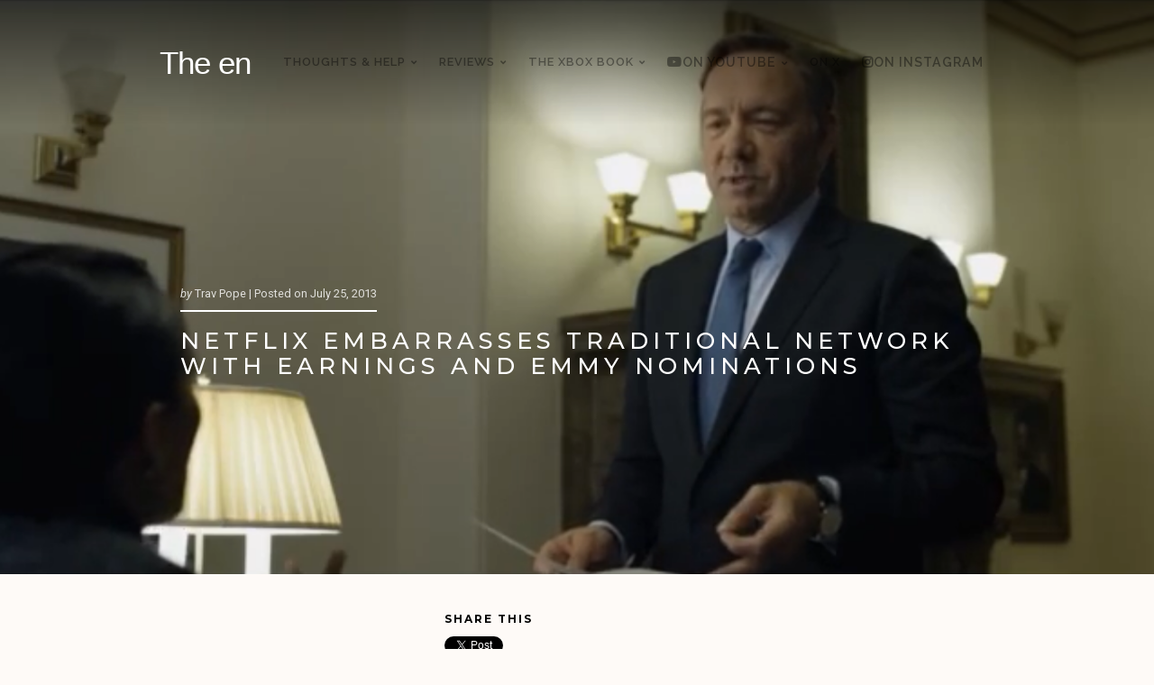

--- FILE ---
content_type: text/html; charset=UTF-8
request_url: https://the-en.com/2013/07/25/netflix-embarrasses-traditional-network-with-earnings-and-emmy-nominations/
body_size: 16037
content:
<!DOCTYPE html>

<html class="no-js" lang="en-US">

<head>

	<meta charset="UTF-8">
	<meta name="viewport" content="width=device-width, initial-scale=1">
	<link rel="profile" href="http://gmpg.org/xfn/11">

	
										
										
										
										
		
						
	
	
	
						
						
						
						
						
						
						
						
						
						
						
						
						
	<meta name='robots' content='index, follow, max-image-preview:large, max-snippet:-1, max-video-preview:-1' />
	<style>img:is([sizes="auto" i], [sizes^="auto," i]) { contain-intrinsic-size: 3000px 1500px }</style>
	<!-- Jetpack Site Verification Tags -->
<meta name="google-site-verification" content="gSF0uRxa6n91Er9AwTFSu4RtTaEAhRtcmr-9kdZxlzQ" />

	<!-- This site is optimized with the Yoast SEO plugin v26.8 - https://yoast.com/product/yoast-seo-wordpress/ -->
	<title>Netflix embarrasses traditional network with earnings and Emmy nominations - The en with Trav Pope</title>
	<meta name="description" content="Netflix may be on to something." />
	<link rel="canonical" href="https://the-en.com/2013/07/25/netflix-embarrasses-traditional-network-with-earnings-and-emmy-nominations/" />
	<meta property="og:locale" content="en_US" />
	<meta property="og:type" content="article" />
	<meta property="og:title" content="Netflix embarrasses traditional network with earnings and Emmy nominations - The en with Trav Pope" />
	<meta property="og:description" content="Netflix may be on to something." />
	<meta property="og:url" content="https://the-en.com/2013/07/25/netflix-embarrasses-traditional-network-with-earnings-and-emmy-nominations/" />
	<meta property="og:site_name" content="The en" />
	<meta property="article:publisher" content="http://facebook.com/enconnected" />
	<meta property="article:published_time" content="2013-07-22T21:45:06+00:00" />
	<meta property="article:modified_time" content="2013-07-25T22:55:35+00:00" />
	<meta property="og:image" content="https://the-en.com/wp-content/uploads/2013/01/House-of-Cards-1-e1359679059311.png" />
	<meta property="og:image:width" content="1359" />
	<meta property="og:image:height" content="676" />
	<meta property="og:image:type" content="image/png" />
	<meta name="author" content="Trav Pope" />
	<meta name="twitter:card" content="summary_large_image" />
	<meta name="twitter:creator" content="@http://www.twitter.com/travpope" />
	<meta name="twitter:site" content="@the_en_official" />
	<meta name="twitter:label1" content="Written by" />
	<meta name="twitter:data1" content="Trav Pope" />
	<meta name="twitter:label2" content="Est. reading time" />
	<meta name="twitter:data2" content="1 minute" />
	<script type="application/ld+json" class="yoast-schema-graph">{"@context":"https://schema.org","@graph":[{"@type":"Article","@id":"https://the-en.com/2013/07/25/netflix-embarrasses-traditional-network-with-earnings-and-emmy-nominations/#article","isPartOf":{"@id":"https://the-en.com/2013/07/25/netflix-embarrasses-traditional-network-with-earnings-and-emmy-nominations/"},"author":{"name":"Trav Pope","@id":"https://the-en.com/#/schema/person/11e275f643f1db03d2a9d8c96c2fc223"},"headline":"Netflix embarrasses traditional network with earnings and Emmy nominations","datePublished":"2013-07-22T21:45:06+00:00","dateModified":"2013-07-25T22:55:35+00:00","mainEntityOfPage":{"@id":"https://the-en.com/2013/07/25/netflix-embarrasses-traditional-network-with-earnings-and-emmy-nominations/"},"wordCount":184,"commentCount":0,"publisher":{"@id":"https://the-en.com/#organization"},"image":{"@id":"https://the-en.com/2013/07/25/netflix-embarrasses-traditional-network-with-earnings-and-emmy-nominations/#primaryimage"},"thumbnailUrl":"https://the-en.com/wp-content/uploads/2013/01/House-of-Cards-1-e1359679059311.png","keywords":["Netflix"],"articleSection":["Headlines","Services"],"inLanguage":"en-US","potentialAction":[{"@type":"CommentAction","name":"Comment","target":["https://the-en.com/2013/07/25/netflix-embarrasses-traditional-network-with-earnings-and-emmy-nominations/#respond"]}]},{"@type":"WebPage","@id":"https://the-en.com/2013/07/25/netflix-embarrasses-traditional-network-with-earnings-and-emmy-nominations/","url":"https://the-en.com/2013/07/25/netflix-embarrasses-traditional-network-with-earnings-and-emmy-nominations/","name":"Netflix embarrasses traditional network with earnings and Emmy nominations - The en with Trav Pope","isPartOf":{"@id":"https://the-en.com/#website"},"primaryImageOfPage":{"@id":"https://the-en.com/2013/07/25/netflix-embarrasses-traditional-network-with-earnings-and-emmy-nominations/#primaryimage"},"image":{"@id":"https://the-en.com/2013/07/25/netflix-embarrasses-traditional-network-with-earnings-and-emmy-nominations/#primaryimage"},"thumbnailUrl":"https://the-en.com/wp-content/uploads/2013/01/House-of-Cards-1-e1359679059311.png","datePublished":"2013-07-22T21:45:06+00:00","dateModified":"2013-07-25T22:55:35+00:00","description":"Netflix may be on to something.","breadcrumb":{"@id":"https://the-en.com/2013/07/25/netflix-embarrasses-traditional-network-with-earnings-and-emmy-nominations/#breadcrumb"},"inLanguage":"en-US","potentialAction":[{"@type":"ReadAction","target":["https://the-en.com/2013/07/25/netflix-embarrasses-traditional-network-with-earnings-and-emmy-nominations/"]}]},{"@type":"ImageObject","inLanguage":"en-US","@id":"https://the-en.com/2013/07/25/netflix-embarrasses-traditional-network-with-earnings-and-emmy-nominations/#primaryimage","url":"https://the-en.com/wp-content/uploads/2013/01/House-of-Cards-1-e1359679059311.png","contentUrl":"https://the-en.com/wp-content/uploads/2013/01/House-of-Cards-1-e1359679059311.png","width":1359,"height":676},{"@type":"BreadcrumbList","@id":"https://the-en.com/2013/07/25/netflix-embarrasses-traditional-network-with-earnings-and-emmy-nominations/#breadcrumb","itemListElement":[{"@type":"ListItem","position":1,"name":"Home","item":"https://the-en.com/"},{"@type":"ListItem","position":2,"name":"Netflix embarrasses traditional network with earnings and Emmy nominations"}]},{"@type":"WebSite","@id":"https://the-en.com/#website","url":"https://the-en.com/","name":"The en","description":"Entertainment that’s in. Press play.","publisher":{"@id":"https://the-en.com/#organization"},"potentialAction":[{"@type":"SearchAction","target":{"@type":"EntryPoint","urlTemplate":"https://the-en.com/?s={search_term_string}"},"query-input":{"@type":"PropertyValueSpecification","valueRequired":true,"valueName":"search_term_string"}}],"inLanguage":"en-US"},{"@type":"Organization","@id":"https://the-en.com/#organization","name":"The en","url":"https://the-en.com/","logo":{"@type":"ImageObject","inLanguage":"en-US","@id":"https://the-en.com/#/schema/logo/image/","url":"https://the-en.com/wp-content/uploads/2013/01/enConnected-Large-Logo-Red.png","contentUrl":"https://the-en.com/wp-content/uploads/2013/01/enConnected-Large-Logo-Red.png","width":1250,"height":1250,"caption":"The en"},"image":{"@id":"https://the-en.com/#/schema/logo/image/"},"sameAs":["http://facebook.com/enconnected","https://x.com/the_en_official","http://instagram.com/travpope","https://www.youtube.com/channel/UCofzDiExTa1ZNfLp881qHcQ"]},{"@type":"Person","@id":"https://the-en.com/#/schema/person/11e275f643f1db03d2a9d8c96c2fc223","name":"Trav Pope","image":{"@type":"ImageObject","inLanguage":"en-US","@id":"https://the-en.com/#/schema/person/image/","url":"https://secure.gravatar.com/avatar/7028c32fcacb9bb0dc456f3c3e81b5f9bed05112bcc78114d19b8562fedd6d73?s=96&d=identicon&r=g","contentUrl":"https://secure.gravatar.com/avatar/7028c32fcacb9bb0dc456f3c3e81b5f9bed05112bcc78114d19b8562fedd6d73?s=96&d=identicon&r=g","caption":"Trav Pope"},"description":"2010 - 2018 gamer, music &amp; tech journalist, beat-maker, Editor in chief of The En, and host of The En Word","sameAs":["https://x.com/http://www.twitter.com/travpope"]}]}</script>
	<!-- / Yoast SEO plugin. -->


<link rel='dns-prefetch' href='//stats.wp.com' />
<link rel='dns-prefetch' href='//fonts.googleapis.com' />
<link rel='dns-prefetch' href='//v0.wordpress.com' />
<link rel="alternate" type="application/rss+xml" title="The en &raquo; Feed" href="https://the-en.com/feed/" />
<link rel="alternate" type="application/rss+xml" title="The en &raquo; Comments Feed" href="https://the-en.com/comments/feed/" />
<link rel="alternate" type="application/rss+xml" title="The en &raquo; Netflix embarrasses traditional network with earnings and Emmy nominations Comments Feed" href="https://the-en.com/2013/07/25/netflix-embarrasses-traditional-network-with-earnings-and-emmy-nominations/feed/" />
<script type="text/javascript">
/* <![CDATA[ */
window._wpemojiSettings = {"baseUrl":"https:\/\/s.w.org\/images\/core\/emoji\/16.0.1\/72x72\/","ext":".png","svgUrl":"https:\/\/s.w.org\/images\/core\/emoji\/16.0.1\/svg\/","svgExt":".svg","source":{"concatemoji":"https:\/\/the-en.com\/wp-includes\/js\/wp-emoji-release.min.js?ver=6.8.3"}};
/*! This file is auto-generated */
!function(s,n){var o,i,e;function c(e){try{var t={supportTests:e,timestamp:(new Date).valueOf()};sessionStorage.setItem(o,JSON.stringify(t))}catch(e){}}function p(e,t,n){e.clearRect(0,0,e.canvas.width,e.canvas.height),e.fillText(t,0,0);var t=new Uint32Array(e.getImageData(0,0,e.canvas.width,e.canvas.height).data),a=(e.clearRect(0,0,e.canvas.width,e.canvas.height),e.fillText(n,0,0),new Uint32Array(e.getImageData(0,0,e.canvas.width,e.canvas.height).data));return t.every(function(e,t){return e===a[t]})}function u(e,t){e.clearRect(0,0,e.canvas.width,e.canvas.height),e.fillText(t,0,0);for(var n=e.getImageData(16,16,1,1),a=0;a<n.data.length;a++)if(0!==n.data[a])return!1;return!0}function f(e,t,n,a){switch(t){case"flag":return n(e,"\ud83c\udff3\ufe0f\u200d\u26a7\ufe0f","\ud83c\udff3\ufe0f\u200b\u26a7\ufe0f")?!1:!n(e,"\ud83c\udde8\ud83c\uddf6","\ud83c\udde8\u200b\ud83c\uddf6")&&!n(e,"\ud83c\udff4\udb40\udc67\udb40\udc62\udb40\udc65\udb40\udc6e\udb40\udc67\udb40\udc7f","\ud83c\udff4\u200b\udb40\udc67\u200b\udb40\udc62\u200b\udb40\udc65\u200b\udb40\udc6e\u200b\udb40\udc67\u200b\udb40\udc7f");case"emoji":return!a(e,"\ud83e\udedf")}return!1}function g(e,t,n,a){var r="undefined"!=typeof WorkerGlobalScope&&self instanceof WorkerGlobalScope?new OffscreenCanvas(300,150):s.createElement("canvas"),o=r.getContext("2d",{willReadFrequently:!0}),i=(o.textBaseline="top",o.font="600 32px Arial",{});return e.forEach(function(e){i[e]=t(o,e,n,a)}),i}function t(e){var t=s.createElement("script");t.src=e,t.defer=!0,s.head.appendChild(t)}"undefined"!=typeof Promise&&(o="wpEmojiSettingsSupports",i=["flag","emoji"],n.supports={everything:!0,everythingExceptFlag:!0},e=new Promise(function(e){s.addEventListener("DOMContentLoaded",e,{once:!0})}),new Promise(function(t){var n=function(){try{var e=JSON.parse(sessionStorage.getItem(o));if("object"==typeof e&&"number"==typeof e.timestamp&&(new Date).valueOf()<e.timestamp+604800&&"object"==typeof e.supportTests)return e.supportTests}catch(e){}return null}();if(!n){if("undefined"!=typeof Worker&&"undefined"!=typeof OffscreenCanvas&&"undefined"!=typeof URL&&URL.createObjectURL&&"undefined"!=typeof Blob)try{var e="postMessage("+g.toString()+"("+[JSON.stringify(i),f.toString(),p.toString(),u.toString()].join(",")+"));",a=new Blob([e],{type:"text/javascript"}),r=new Worker(URL.createObjectURL(a),{name:"wpTestEmojiSupports"});return void(r.onmessage=function(e){c(n=e.data),r.terminate(),t(n)})}catch(e){}c(n=g(i,f,p,u))}t(n)}).then(function(e){for(var t in e)n.supports[t]=e[t],n.supports.everything=n.supports.everything&&n.supports[t],"flag"!==t&&(n.supports.everythingExceptFlag=n.supports.everythingExceptFlag&&n.supports[t]);n.supports.everythingExceptFlag=n.supports.everythingExceptFlag&&!n.supports.flag,n.DOMReady=!1,n.readyCallback=function(){n.DOMReady=!0}}).then(function(){return e}).then(function(){var e;n.supports.everything||(n.readyCallback(),(e=n.source||{}).concatemoji?t(e.concatemoji):e.wpemoji&&e.twemoji&&(t(e.twemoji),t(e.wpemoji)))}))}((window,document),window._wpemojiSettings);
/* ]]> */
</script>
<link rel='stylesheet' id='organic-profile-block-fontawesome-css' href='https://the-en.com/wp-content/plugins/organic-profile-block/block/profile/font-awesome.css?ver=4.7.0' type='text/css' media='all' />
<style id='wp-emoji-styles-inline-css' type='text/css'>

	img.wp-smiley, img.emoji {
		display: inline !important;
		border: none !important;
		box-shadow: none !important;
		height: 1em !important;
		width: 1em !important;
		margin: 0 0.07em !important;
		vertical-align: -0.1em !important;
		background: none !important;
		padding: 0 !important;
	}
</style>
<link rel='stylesheet' id='wp-block-library-css' href='https://the-en.com/wp-includes/css/dist/block-library/style.min.css?ver=6.8.3' type='text/css' media='all' />
<style id='classic-theme-styles-inline-css' type='text/css'>
/*! This file is auto-generated */
.wp-block-button__link{color:#fff;background-color:#32373c;border-radius:9999px;box-shadow:none;text-decoration:none;padding:calc(.667em + 2px) calc(1.333em + 2px);font-size:1.125em}.wp-block-file__button{background:#32373c;color:#fff;text-decoration:none}
</style>
<link rel='stylesheet' id='organic-profile-block-frontend-style-css' href='https://the-en.com/wp-content/plugins/organic-profile-block/block/profile/style.css?ver=1625915111' type='text/css' media='all' />
<link rel='stylesheet' id='mediaelement-css' href='https://the-en.com/wp-includes/js/mediaelement/mediaelementplayer-legacy.min.css?ver=4.2.17' type='text/css' media='all' />
<link rel='stylesheet' id='wp-mediaelement-css' href='https://the-en.com/wp-includes/js/mediaelement/wp-mediaelement.min.css?ver=6.8.3' type='text/css' media='all' />
<style id='jetpack-sharing-buttons-style-inline-css' type='text/css'>
.jetpack-sharing-buttons__services-list{display:flex;flex-direction:row;flex-wrap:wrap;gap:0;list-style-type:none;margin:5px;padding:0}.jetpack-sharing-buttons__services-list.has-small-icon-size{font-size:12px}.jetpack-sharing-buttons__services-list.has-normal-icon-size{font-size:16px}.jetpack-sharing-buttons__services-list.has-large-icon-size{font-size:24px}.jetpack-sharing-buttons__services-list.has-huge-icon-size{font-size:36px}@media print{.jetpack-sharing-buttons__services-list{display:none!important}}.editor-styles-wrapper .wp-block-jetpack-sharing-buttons{gap:0;padding-inline-start:0}ul.jetpack-sharing-buttons__services-list.has-background{padding:1.25em 2.375em}
</style>
<link rel='stylesheet' id='ptam-style-css-editor-css' href='https://the-en.com/wp-content/plugins/post-type-archive-mapping/dist/blockstyles.css?ver=all' type='text/css' media='all' />
<style id='global-styles-inline-css' type='text/css'>
:root{--wp--preset--aspect-ratio--square: 1;--wp--preset--aspect-ratio--4-3: 4/3;--wp--preset--aspect-ratio--3-4: 3/4;--wp--preset--aspect-ratio--3-2: 3/2;--wp--preset--aspect-ratio--2-3: 2/3;--wp--preset--aspect-ratio--16-9: 16/9;--wp--preset--aspect-ratio--9-16: 9/16;--wp--preset--color--black: #000000;--wp--preset--color--cyan-bluish-gray: #abb8c3;--wp--preset--color--white: #ffffff;--wp--preset--color--pale-pink: #f78da7;--wp--preset--color--vivid-red: #cf2e2e;--wp--preset--color--luminous-vivid-orange: #ff6900;--wp--preset--color--luminous-vivid-amber: #fcb900;--wp--preset--color--light-green-cyan: #7bdcb5;--wp--preset--color--vivid-green-cyan: #00d084;--wp--preset--color--pale-cyan-blue: #8ed1fc;--wp--preset--color--vivid-cyan-blue: #0693e3;--wp--preset--color--vivid-purple: #9b51e0;--wp--preset--gradient--vivid-cyan-blue-to-vivid-purple: linear-gradient(135deg,rgba(6,147,227,1) 0%,rgb(155,81,224) 100%);--wp--preset--gradient--light-green-cyan-to-vivid-green-cyan: linear-gradient(135deg,rgb(122,220,180) 0%,rgb(0,208,130) 100%);--wp--preset--gradient--luminous-vivid-amber-to-luminous-vivid-orange: linear-gradient(135deg,rgba(252,185,0,1) 0%,rgba(255,105,0,1) 100%);--wp--preset--gradient--luminous-vivid-orange-to-vivid-red: linear-gradient(135deg,rgba(255,105,0,1) 0%,rgb(207,46,46) 100%);--wp--preset--gradient--very-light-gray-to-cyan-bluish-gray: linear-gradient(135deg,rgb(238,238,238) 0%,rgb(169,184,195) 100%);--wp--preset--gradient--cool-to-warm-spectrum: linear-gradient(135deg,rgb(74,234,220) 0%,rgb(151,120,209) 20%,rgb(207,42,186) 40%,rgb(238,44,130) 60%,rgb(251,105,98) 80%,rgb(254,248,76) 100%);--wp--preset--gradient--blush-light-purple: linear-gradient(135deg,rgb(255,206,236) 0%,rgb(152,150,240) 100%);--wp--preset--gradient--blush-bordeaux: linear-gradient(135deg,rgb(254,205,165) 0%,rgb(254,45,45) 50%,rgb(107,0,62) 100%);--wp--preset--gradient--luminous-dusk: linear-gradient(135deg,rgb(255,203,112) 0%,rgb(199,81,192) 50%,rgb(65,88,208) 100%);--wp--preset--gradient--pale-ocean: linear-gradient(135deg,rgb(255,245,203) 0%,rgb(182,227,212) 50%,rgb(51,167,181) 100%);--wp--preset--gradient--electric-grass: linear-gradient(135deg,rgb(202,248,128) 0%,rgb(113,206,126) 100%);--wp--preset--gradient--midnight: linear-gradient(135deg,rgb(2,3,129) 0%,rgb(40,116,252) 100%);--wp--preset--font-size--small: 13px;--wp--preset--font-size--medium: 20px;--wp--preset--font-size--large: 36px;--wp--preset--font-size--x-large: 42px;--wp--preset--spacing--20: 0.44rem;--wp--preset--spacing--30: 0.67rem;--wp--preset--spacing--40: 1rem;--wp--preset--spacing--50: 1.5rem;--wp--preset--spacing--60: 2.25rem;--wp--preset--spacing--70: 3.38rem;--wp--preset--spacing--80: 5.06rem;--wp--preset--shadow--natural: 6px 6px 9px rgba(0, 0, 0, 0.2);--wp--preset--shadow--deep: 12px 12px 50px rgba(0, 0, 0, 0.4);--wp--preset--shadow--sharp: 6px 6px 0px rgba(0, 0, 0, 0.2);--wp--preset--shadow--outlined: 6px 6px 0px -3px rgba(255, 255, 255, 1), 6px 6px rgba(0, 0, 0, 1);--wp--preset--shadow--crisp: 6px 6px 0px rgba(0, 0, 0, 1);}:where(.is-layout-flex){gap: 0.5em;}:where(.is-layout-grid){gap: 0.5em;}body .is-layout-flex{display: flex;}.is-layout-flex{flex-wrap: wrap;align-items: center;}.is-layout-flex > :is(*, div){margin: 0;}body .is-layout-grid{display: grid;}.is-layout-grid > :is(*, div){margin: 0;}:where(.wp-block-columns.is-layout-flex){gap: 2em;}:where(.wp-block-columns.is-layout-grid){gap: 2em;}:where(.wp-block-post-template.is-layout-flex){gap: 1.25em;}:where(.wp-block-post-template.is-layout-grid){gap: 1.25em;}.has-black-color{color: var(--wp--preset--color--black) !important;}.has-cyan-bluish-gray-color{color: var(--wp--preset--color--cyan-bluish-gray) !important;}.has-white-color{color: var(--wp--preset--color--white) !important;}.has-pale-pink-color{color: var(--wp--preset--color--pale-pink) !important;}.has-vivid-red-color{color: var(--wp--preset--color--vivid-red) !important;}.has-luminous-vivid-orange-color{color: var(--wp--preset--color--luminous-vivid-orange) !important;}.has-luminous-vivid-amber-color{color: var(--wp--preset--color--luminous-vivid-amber) !important;}.has-light-green-cyan-color{color: var(--wp--preset--color--light-green-cyan) !important;}.has-vivid-green-cyan-color{color: var(--wp--preset--color--vivid-green-cyan) !important;}.has-pale-cyan-blue-color{color: var(--wp--preset--color--pale-cyan-blue) !important;}.has-vivid-cyan-blue-color{color: var(--wp--preset--color--vivid-cyan-blue) !important;}.has-vivid-purple-color{color: var(--wp--preset--color--vivid-purple) !important;}.has-black-background-color{background-color: var(--wp--preset--color--black) !important;}.has-cyan-bluish-gray-background-color{background-color: var(--wp--preset--color--cyan-bluish-gray) !important;}.has-white-background-color{background-color: var(--wp--preset--color--white) !important;}.has-pale-pink-background-color{background-color: var(--wp--preset--color--pale-pink) !important;}.has-vivid-red-background-color{background-color: var(--wp--preset--color--vivid-red) !important;}.has-luminous-vivid-orange-background-color{background-color: var(--wp--preset--color--luminous-vivid-orange) !important;}.has-luminous-vivid-amber-background-color{background-color: var(--wp--preset--color--luminous-vivid-amber) !important;}.has-light-green-cyan-background-color{background-color: var(--wp--preset--color--light-green-cyan) !important;}.has-vivid-green-cyan-background-color{background-color: var(--wp--preset--color--vivid-green-cyan) !important;}.has-pale-cyan-blue-background-color{background-color: var(--wp--preset--color--pale-cyan-blue) !important;}.has-vivid-cyan-blue-background-color{background-color: var(--wp--preset--color--vivid-cyan-blue) !important;}.has-vivid-purple-background-color{background-color: var(--wp--preset--color--vivid-purple) !important;}.has-black-border-color{border-color: var(--wp--preset--color--black) !important;}.has-cyan-bluish-gray-border-color{border-color: var(--wp--preset--color--cyan-bluish-gray) !important;}.has-white-border-color{border-color: var(--wp--preset--color--white) !important;}.has-pale-pink-border-color{border-color: var(--wp--preset--color--pale-pink) !important;}.has-vivid-red-border-color{border-color: var(--wp--preset--color--vivid-red) !important;}.has-luminous-vivid-orange-border-color{border-color: var(--wp--preset--color--luminous-vivid-orange) !important;}.has-luminous-vivid-amber-border-color{border-color: var(--wp--preset--color--luminous-vivid-amber) !important;}.has-light-green-cyan-border-color{border-color: var(--wp--preset--color--light-green-cyan) !important;}.has-vivid-green-cyan-border-color{border-color: var(--wp--preset--color--vivid-green-cyan) !important;}.has-pale-cyan-blue-border-color{border-color: var(--wp--preset--color--pale-cyan-blue) !important;}.has-vivid-cyan-blue-border-color{border-color: var(--wp--preset--color--vivid-cyan-blue) !important;}.has-vivid-purple-border-color{border-color: var(--wp--preset--color--vivid-purple) !important;}.has-vivid-cyan-blue-to-vivid-purple-gradient-background{background: var(--wp--preset--gradient--vivid-cyan-blue-to-vivid-purple) !important;}.has-light-green-cyan-to-vivid-green-cyan-gradient-background{background: var(--wp--preset--gradient--light-green-cyan-to-vivid-green-cyan) !important;}.has-luminous-vivid-amber-to-luminous-vivid-orange-gradient-background{background: var(--wp--preset--gradient--luminous-vivid-amber-to-luminous-vivid-orange) !important;}.has-luminous-vivid-orange-to-vivid-red-gradient-background{background: var(--wp--preset--gradient--luminous-vivid-orange-to-vivid-red) !important;}.has-very-light-gray-to-cyan-bluish-gray-gradient-background{background: var(--wp--preset--gradient--very-light-gray-to-cyan-bluish-gray) !important;}.has-cool-to-warm-spectrum-gradient-background{background: var(--wp--preset--gradient--cool-to-warm-spectrum) !important;}.has-blush-light-purple-gradient-background{background: var(--wp--preset--gradient--blush-light-purple) !important;}.has-blush-bordeaux-gradient-background{background: var(--wp--preset--gradient--blush-bordeaux) !important;}.has-luminous-dusk-gradient-background{background: var(--wp--preset--gradient--luminous-dusk) !important;}.has-pale-ocean-gradient-background{background: var(--wp--preset--gradient--pale-ocean) !important;}.has-electric-grass-gradient-background{background: var(--wp--preset--gradient--electric-grass) !important;}.has-midnight-gradient-background{background: var(--wp--preset--gradient--midnight) !important;}.has-small-font-size{font-size: var(--wp--preset--font-size--small) !important;}.has-medium-font-size{font-size: var(--wp--preset--font-size--medium) !important;}.has-large-font-size{font-size: var(--wp--preset--font-size--large) !important;}.has-x-large-font-size{font-size: var(--wp--preset--font-size--x-large) !important;}
:where(.wp-block-post-template.is-layout-flex){gap: 1.25em;}:where(.wp-block-post-template.is-layout-grid){gap: 1.25em;}
:where(.wp-block-columns.is-layout-flex){gap: 2em;}:where(.wp-block-columns.is-layout-grid){gap: 2em;}
:root :where(.wp-block-pullquote){font-size: 1.5em;line-height: 1.6;}
</style>
<link rel='stylesheet' id='organic-widgets-css' href='https://the-en.com/wp-content/plugins/organic-customizer-widgets/public/css/organic-widgets-public.css?ver=1.4.17' type='text/css' media='all' />
<link rel='stylesheet' id='-css' href='https://the-en.com/wp-content/themes/organic-block/style.css?ver=6.8.3' type='text/css' media='all' />
<link rel='stylesheet' id='style.css-css' href='https://the-en.com/wp-content/themes/organic-block-child/style.css?ver=6.8.3' type='text/css' media='all' />
<link rel='stylesheet' id='organic-block-style-css' href='https://the-en.com/wp-content/themes/organic-block-child/style.css?ver=1.0' type='text/css' media='all' />
<style id='organic-block-style-inline-css' type='text/css'>
.organic-block-header-active #header {
				background-image: url("https://the-en.com/wp-content/uploads/2016/09/cropped-Xbox-Design-Lab-Controller-1.jpg");
		}
.footer {
			background-color: #ec332c;
		}
.organic-block-header-inactive #header, #side-menu {
			background-color: #ec332c;
		}
a, a:link, a:visited, .footer-widgets a, .widget ul.menu li a, .widget ul.menu li ul.sub-menu li a {
			color: #dd3333;
		}
a:hover, a:active, a:focus, .footer-widgets a:hover,
		.widget ul.menu li a:hover, .widget ul.menu li ul.sub-menu li a:hover,
		.widget ul.menu .current_page_item a, .widget ul.menu .current-menu-item a {
			color: #cc0802;
		}
h1 a, h2 a, h3 a, h4 a, h5 a, h6 a,
		h1 a:link, h2 a:link, h3 a:link, h4 a:link, h5 a:link, h6 a:link,
		h1 a:visited, h2 a:visited, h3 a:visited, h4 a:visited, h5 a:visited, h6 a:visited {
			color: #000000;
		}
h1 a:hover, h2 a:hover, h3 a:hover, h4 a:hover, h5 a:hover, h6 a:hover,
		h1 a:active, h2 a:active, h3 a:active, h4 a:active, h5 a:active, h6 a:active,
		h1 a:focus, h2 a:focus, h3 a:focus, h4 a:focus, h5 a:focus, h6 a:focus {
			color: #cc0802;
		}
button, button[type=submit], .button, a.button, #comments .reply a, .wp-block-button a,
		#searchsubmit, #prevLink a, #prevLink a:link, #prevLink a:visited, #nextLink a,
		#submit, input[type=submit], input#submit, input.button, #infinite-handle span button {
			color: rgba(255, 255, 255, 0.7);
			background-color: #ec332c;
		}
button:hover, button[type=submit]:hover, .button:hover, a.button:hover, #comments .reply a:hover, .wp-block-button a:hover,
		#searchsubmit:hover, #prevLink a:hover, #nextLink a:hover, input[type=submit]:hover,
		#submit:hover, input#submit:hover, input.button:hover, #infinite-handle span button:hover {
			color: #ffffff;
			background-color: #cc0802;
		}
h1, h2, h3, h4, h5, h6, .site-description {
			font-family: 'Montserrat', sans-serif;
		}
body, table, form {
			font-family: 'Roboto', sans-serif;
		}
#navigation, button, .button, .wp-block-button a, #comments .reply a, input[type=submit],
		.previous-post a, .next-post a, .sidr li a, #infinite-handle span button, #infinite-handle span button:hover {
			font-family: 'Raleway', sans-serif;
		}
.site-title {
			font-family: 'Helvetica Neue', Arial, sans-serif;
		}
.site-title {
			font-weight: normal;
		}
</style>
<link rel='stylesheet' id='organic-block-style-conditionals-css' href='https://the-en.com/wp-content/themes/organic-block/css/style-conditionals.css?ver=1.0' type='text/css' media='all' />
<link rel='stylesheet' id='organic-block-style-mobile-css' href='https://the-en.com/wp-content/themes/organic-block/css/style-mobile.css?ver=1.0' type='text/css' media='all' />
<link rel='stylesheet' id='font-awesome-css' href='https://the-en.com/wp-content/themes/organic-block/css/font-awesome.css?ver=1.0' type='text/css' media='all' />
<link crossorigin="anonymous" rel='stylesheet' id='organic-block-fonts-css' href='//fonts.googleapis.com/css?family=Raleway%3A400%2C200%2C300%2C800%2C700%2C500%2C600%2C900%2C100%7CRoboto%3A300%2C300i%2C400%2C400i%2C700%2C700i%7CRoboto+Slab%3A300%2C400%2C700%7COpen+Sans%3A400%2C300%2C600%2C700%2C800%2C800italic%2C700italic%2C600italic%2C400italic%2C300italic%7COswald%3A300%2C400%2C700%7CMontserrat%3A100%2C100i%2C200%2C200i%2C300%2C300i%2C400%2C400i%2C500%2C500i%2C600%2C600i%2C700%2C700i%2C800%2C800i%2C900%2C900i%7CMerriweather%3A300%2C300i%2C400%2C400i%2C700%2C700i%7CPlayfair+Display%3A400%2C400i%2C700%2C700i%7CSource+Sans+Pro%3A300%2C300i%2C400%2C400i%2C700%2C700i%7CDroid+Serif%3A400%2C400i%2C700%2C700i%7CQuicksand%3A300%2C400%2C700%7CLora%3A400%2C400i%2C700%2C700i%7CLato%3A100%2C100i%2C300%2C300i%2C400%2C400i%2C700%2C700i%2C900%2C900i%7CEncode+Sans%3A100%2C200%2C300%2C400%2C500%2C600%2C700%2C800%2C900%7CLily+Script+One%7CCinzel%3A400%2C700%2C900%7CShrikhand%7CAmatic+SC%3A400%2C700%7CBerkshire+Swash%7CAbril+Fatface%7CPatua+One%7CMonoton&#038;subset=latin%2Clatin-ext' type='text/css' media='all' />
<link rel='stylesheet' id='organic-widgets-fontawesome-css' href='https://the-en.com/wp-content/plugins/organic-customizer-widgets/public/css/font-awesome.css?ver=6.8.3' type='text/css' media='all' />
<link rel='stylesheet' id='jetpack-subscriptions-css' href='https://the-en.com/wp-content/plugins/jetpack/_inc/build/subscriptions/subscriptions.min.css?ver=15.4' type='text/css' media='all' />
<link rel='stylesheet' id='sharedaddy-css' href='https://the-en.com/wp-content/plugins/jetpack/modules/sharedaddy/sharing.css?ver=15.4' type='text/css' media='all' />
<link rel='stylesheet' id='social-logos-css' href='https://the-en.com/wp-content/plugins/jetpack/_inc/social-logos/social-logos.min.css?ver=15.4' type='text/css' media='all' />
<link rel='stylesheet' id='themewich-shortcodes-css' href='https://the-en.com/wp-content/plugins/themewich-shortcodes/css/themewich-shortcodes.css?ver=6.8.3' type='text/css' media='all' />
<script type="text/javascript" src="https://the-en.com/wp-includes/js/jquery/jquery.min.js?ver=3.7.1" id="jquery-core-js"></script>
<script type="text/javascript" src="https://the-en.com/wp-includes/js/jquery/jquery-migrate.min.js?ver=3.4.1" id="jquery-migrate-js"></script>
<script type="text/javascript" src="https://the-en.com/wp-content/plugins/organic-customizer-widgets/public/js/organic-widgets-public.js?ver=1.4.17" id="organic-widgets-js"></script>
<script type="text/javascript" src="https://the-en.com/wp-content/plugins/themewich-shortcodes/js/modernizr.min.js?ver=2.8.2" id="modernizr-js"></script>
<script type="text/javascript" src="https://the-en.com/wp-content/plugins/organic-customizer-widgets/public/js/jquery.backgroundbrightness.js?ver=6.8.3" id="organic-widgets-backgroundimagebrightness-js-js"></script>
<link rel="https://api.w.org/" href="https://the-en.com/wp-json/" /><link rel="alternate" title="JSON" type="application/json" href="https://the-en.com/wp-json/wp/v2/posts/16685" /><link rel="EditURI" type="application/rsd+xml" title="RSD" href="https://the-en.com/xmlrpc.php?rsd" />
<meta name="generator" content="WordPress 6.8.3" />
<link rel='shortlink' href='https://wp.me/p2LDBz-4l7' />
<link rel="alternate" title="oEmbed (JSON)" type="application/json+oembed" href="https://the-en.com/wp-json/oembed/1.0/embed?url=https%3A%2F%2Fthe-en.com%2F2013%2F07%2F25%2Fnetflix-embarrasses-traditional-network-with-earnings-and-emmy-nominations%2F" />
<link rel="alternate" title="oEmbed (XML)" type="text/xml+oembed" href="https://the-en.com/wp-json/oembed/1.0/embed?url=https%3A%2F%2Fthe-en.com%2F2013%2F07%2F25%2Fnetflix-embarrasses-traditional-network-with-earnings-and-emmy-nominations%2F&#038;format=xml" />
	<style>img#wpstats{display:none}</style>
		<style type="text/css" id="custom-background-css">
body.custom-background { background-color: #fefaf7; }
</style>
	<link rel="amphtml" href="https://the-en.com/2013/07/25/netflix-embarrasses-traditional-network-with-earnings-and-emmy-nominations/amp/"><link rel="icon" href="https://the-en.com/wp-content/uploads/2013/01/cropped-Large-Logo-Green-32x32.png" sizes="32x32" />
<link rel="icon" href="https://the-en.com/wp-content/uploads/2013/01/cropped-Large-Logo-Green-192x192.png" sizes="192x192" />
<link rel="apple-touch-icon" href="https://the-en.com/wp-content/uploads/2013/01/cropped-Large-Logo-Green-180x180.png" />
<meta name="msapplication-TileImage" content="https://the-en.com/wp-content/uploads/2013/01/cropped-Large-Logo-Green-270x270.png" />
	
	<!-- Global site tag (gtag.js) - Google Analytics -->
<script async src="https://www.googletagmanager.com/gtag/js?id=UA-24039667-1"></script>
<script>
  window.dataLayer = window.dataLayer || [];
  function gtag(){dataLayer.push(arguments);}
  gtag('js', new Date());

  gtag('config', 'UA-24039667-1');
</script>

	<script data-ad-client="ca-pub-0889413607963135" async src="https://pagead2.googlesyndication.com/pagead/js/adsbygoogle.js"></script>

</head>

<body class="wp-singular post-template-default single single-post postid-16685 single-format-standard custom-background wp-custom-logo wp-theme-organic-block wp-child-theme-organic-block-child chrome osx organic block child desktop-device organic-block-has-logo organic-block-nav-right organic-block-desc-center organic-block-desc-active organic-block-has-img organic-block-header-inactive organic-block-header-video-inactive organic-block-singular organic-block-background-image">

<!-- BEGIN #wrapper -->
<div id="wrapper">

	<!-- BEGIN #header -->
	<header id="header">

		<!-- BEGIN #nav-bar -->
		<div id="nav-bar">

			<!-- BEGIN .site-logo -->
			<div class="site-logo">

									<p class="site-title">
						<a href="https://the-en.com/" rel="home">The en</a>
					</p>
				
				<!-- END .site-logo -->
			</div>

		
			<!-- BEGIN #navigation -->
			<nav id="navigation" class="navigation-main" role="navigation" aria-label="Primary Navigation">

				<ul id="menu-main-navigation" class="menu" role="menubar"><li id="menu-item-6779" class="menu-item menu-item-type-post_type menu-item-object-page menu-item-has-children menu-item-6779" aria-haspopup="true" aria-expanded="false" tabindex="0"><a href="https://the-en.com/articles/"><span>Thoughts &#038; Help</span></a>
<ul class="sub-menu">
	<li id="menu-item-27700" class="menu-item menu-item-type-taxonomy menu-item-object-articlecolumn menu-item-27700"><a href="https://the-en.com/articlecolumn/help/"><span>Help</span></a></li>
	<li id="menu-item-24065" class="menu-item menu-item-type-taxonomy menu-item-object-articlecolumn menu-item-24065"><a href="https://the-en.com/articlecolumn/editorials/"><span>The en Editorials</span></a></li>
	<li id="menu-item-24063" class="menu-item menu-item-type-taxonomy menu-item-object-articlecolumn menu-item-24063"><a href="https://the-en.com/articlecolumn/ask/"><span>Ask The en</span></a></li>
</ul>
</li>
<li id="menu-item-6780" class="menu-item menu-item-type-post_type menu-item-object-page menu-item-has-children menu-item-6780" aria-haspopup="true" aria-expanded="false" tabindex="0"><a href="https://the-en.com/reviews/"><span>Reviews</span></a>
<ul class="sub-menu">
	<li id="menu-item-24069" class="menu-item menu-item-type-taxonomy menu-item-object-reviewcategory menu-item-24069"><a href="https://the-en.com/reviewcategory/cases-cables-docks/"><span>Cases + Cables &amp; Docks</span></a></li>
	<li id="menu-item-24073" class="menu-item menu-item-type-taxonomy menu-item-object-reviewcategory menu-item-24073"><a href="https://the-en.com/reviewcategory/speakers-headphones/"><span>Speakers + Headphones</span></a></li>
	<li id="menu-item-24070" class="menu-item menu-item-type-taxonomy menu-item-object-reviewcategory menu-item-24070"><a href="https://the-en.com/reviewcategory/software-apps-services/"><span>Software + Apps &amp; Services</span></a></li>
	<li id="menu-item-24072" class="menu-item menu-item-type-taxonomy menu-item-object-reviewcategory menu-item-24072"><a href="https://the-en.com/reviewcategory/hardware/"><span>Hardware</span></a></li>
	<li id="menu-item-29539" class="menu-item menu-item-type-taxonomy menu-item-object-reviewcategory menu-item-29539"><a href="https://the-en.com/reviewcategory/movies/"><span>Movie reviews</span></a></li>
	<li id="menu-item-29541" class="menu-item menu-item-type-taxonomy menu-item-object-reviewcategory menu-item-29541"><a href="https://the-en.com/reviewcategory/tv/"><span>TV reviews</span></a></li>
	<li id="menu-item-29542" class="menu-item menu-item-type-taxonomy menu-item-object-reviewcategory menu-item-29542"><a href="https://the-en.com/reviewcategory/music/"><span>Music reviews</span></a></li>
	<li id="menu-item-29540" class="menu-item menu-item-type-taxonomy menu-item-object-reviewcategory menu-item-29540"><a href="https://the-en.com/reviewcategory/games/"><span>Game reviews</span></a></li>
</ul>
</li>
<li id="menu-item-25955" class="menu-item menu-item-type-post_type menu-item-object-page menu-item-has-children menu-item-25955" aria-haspopup="true" aria-expanded="false" tabindex="0"><a href="https://the-en.com/the-xbox-one-handbook/"><span>The Xbox Book</span></a>
<ul class="sub-menu">
	<li id="menu-item-29259" class="menu-item menu-item-type-post_type menu-item-object-page menu-item-29259"><a href="https://the-en.com/the-xbox-one-handbook/"><span>Read Online</span></a></li>
	<li id="menu-item-29258" class="menu-item menu-item-type-custom menu-item-object-custom menu-item-29258"><a href="https://www.microsoft.com/en-us/p/the-xbox-handbook/9nkk1lh6hlqb?activetab=pivot:overviewtab"><span>Download to Your Xbox</span></a></li>
</ul>
</li>
<li id="menu-item-29260" class="menu-item menu-item-type-custom menu-item-object-custom menu-item-has-children menu-item-29260" aria-haspopup="true" aria-expanded="false" tabindex="0"><a href="https://www.youtube.com/channel/UCofzDiExTa1ZNfLp881qHcQ"><span>on YouTube</span></a>
<ul class="sub-menu">
	<li id="menu-item-29265" class="menu-item menu-item-type-custom menu-item-object-custom menu-item-29265"><a href="https://www.youtube.com/watch?v=UaxmaT_FsYw&#038;list=PL22uMTLHZNX_M0WNjA5LK4HBTwANgOmIp"><span>Ask The en</span></a></li>
	<li id="menu-item-29264" class="menu-item menu-item-type-custom menu-item-object-custom menu-item-29264"><a href="https://www.youtube.com/watch?v=_sHlqfipqYI&#038;list=PL22uMTLHZNX-l6usyN29D3Blw4fucpdJ0"><span>Field Notes</span></a></li>
</ul>
</li>
<li id="menu-item-29929" class="menu-item menu-item-type-custom menu-item-object-custom menu-item-29929"><a href="https://X.com/the_en_official"><span>on X</span></a></li>
<li id="menu-item-29930" class="menu-item menu-item-type-custom menu-item-object-custom menu-item-29930"><a href="https://instagram.com/the_en_official"><span>on Instagram</span></a></li>
</ul>
				
			<!-- END #navigation -->
			</nav>

			<button type="button" id="menu-toggle" class="menu-toggle" href="#sidr">
				<svg class="icon-menu-open" version="1.1" id="icon-open" xmlns="http://www.w3.org/2000/svg" xmlns:xlink="http://www.w3.org/1999/xlink" x="0px" y="0px"
					width="24px" height="24px" viewBox="0 0 24 24" enable-background="new 0 0 24 24" xml:space="preserve">
					<rect y="2" width="24" height="2"/>
					<rect y="11" width="24" height="2"/>
					<rect y="20" width="24" height="2"/>
				</svg>
				<svg class="icon-menu-close" version="1.1" id="icon-close" xmlns="http://www.w3.org/2000/svg" xmlns:xlink="http://www.w3.org/1999/xlink" x="0px" y="0px" width="24px" height="24px" viewBox="0 0 24 24" enable-background="new 0 0 24 24" xml:space="preserve">
					<rect x="0" y="11" transform="matrix(-0.7071 -0.7071 0.7071 -0.7071 12 28.9706)" width="24" height="2"/>
					<rect x="0" y="11" transform="matrix(-0.7071 0.7071 -0.7071 -0.7071 28.9706 12)" width="24" height="2"/>
				</svg>
			</button>

		
		<!-- END #nav-bar -->
		</div>

		
			
		
	<!-- END #header -->
	</header>

	<!-- BEGIN .container -->
	<main class="container" role="main">

<!-- BEGIN .post class -->
<div class="post-16685 post type-post status-publish format-standard has-post-thumbnail hentry category-in-general category-services tag-netflix" id="post-16685">

	


	<!-- BEGIN .row -->
	<header class="row" role="banner">

		<div class="featured-img banner-img" style="background-image: url(https://the-en.com/wp-content/uploads/2013/01/House-of-Cards-1-e1359679059311.png);">
							<div class="img-title">
									<div class="img-content">
													<p class="post-author"> <em>by</em> <span class="meta-author">Trav Pope |  <span class="meta-prep">Posted on</span> <span class="meta-date">July 25, 2013</span> </span></p>
												<h1 class="img-headline">Netflix embarrasses traditional network with earnings and Emmy nominations</h1>
						<div class="excerpt"></div>
					</div>
								</div>
						<img width="1359" height="676" src="https://the-en.com/wp-content/uploads/2013/01/House-of-Cards-1-e1359679059311.png" class="attachment-organic-block-featured-large size-organic-block-featured-large wp-post-image" alt="" decoding="async" srcset="https://the-en.com/wp-content/uploads/2013/01/House-of-Cards-1-e1359679059311.png 1359w, https://the-en.com/wp-content/uploads/2013/01/House-of-Cards-1-e1359679059311-300x149.png 300w, https://the-en.com/wp-content/uploads/2013/01/House-of-Cards-1-e1359679059311-1024x509.png 1024w, https://the-en.com/wp-content/uploads/2013/01/House-of-Cards-1-e1359679059311-740x368.png 740w" sizes="(max-width: 1359px) 100vw, 1359px" />		</div>

	<!-- END .row -->
	</header>


	<!-- BEGIN .row -->
	<div class="row">

		<!-- BEGIN .content -->
		<div class="content">

			<!-- BEGIN .sixteen columns -->
			<section class="sixteen columns">

				

	<!-- BEGIN .entry-content -->
	<article class="entry-content">
			
	


<!-- wp:columns -->
<div class="wp-block-columns"><!-- wp:column {"width":33.33} -->
<div class="contentsidebar" style="flex-basis:33.33%"> 


<div class="sidead"><script async src="https://pagead2.googlesyndication.com/pagead/js/adsbygoogle.js"></script>
<!-- Post Square -->
<ins class="adsbygoogle"
     style="display:block"
     data-ad-client="ca-pub-0889413607963135"
     data-ad-slot="9487213562"
     data-ad-format="auto"
     data-full-width-responsive="true"></ins>
<script>
     (adsbygoogle = window.adsbygoogle || []).push({});
</script>
</div>
</div>
<!-- /wp:column -->

<!-- wp:column {"width":66.66} -->
<div class="wp-block-column" style="flex-basis:66.66%">

<div class="sharedaddy sd-sharing-enabled"><div class="robots-nocontent sd-block sd-social sd-social-official sd-sharing"><h3 class="sd-title">Share This</h3><div class="sd-content"><ul><li class="share-twitter"><a href="https://twitter.com/share" class="twitter-share-button" data-url="https://the-en.com/2013/07/25/netflix-embarrasses-traditional-network-with-earnings-and-emmy-nominations/" data-text="Netflix embarrasses traditional network with earnings and Emmy nominations" data-via="the_en_official" >Tweet</a></li><li class="share-facebook"><div class="fb-share-button" data-href="https://the-en.com/2013/07/25/netflix-embarrasses-traditional-network-with-earnings-and-emmy-nominations/" data-layout="button_count"></div></li><li class="share-end"></li></ul></div></div></div>


		<p>Following months of speculation on the relative health of the company&#8217;s internet-based streaming services, Netflix has utterly dominated traditional broadcast television networks.</p>
<p>At last week&#8217;s Emmy television awards the network&#8217;s breakthrough hit show <em>House of Cards</em>, cleaned up with a record nine nominations. Categories included everything from Kevin Spacey&#8217;s nomination for Best Actor in a Drama series to a Best Actress nomination for series co-star Robin Wright.</p>
<p>It didn&#8217;t stop there. The company also took home prizes for its other original shows including <em>Hemlock Grove </em>and <em>Arrested Development. </em>All told, the streaming company took home fourteen nominations for its original programming.</p>
<p>Then this week, the company&#8217;s earnings announcements that it had hit 30 million subscribers and earnings of $1.37 billion.</p>
<p>Netflix didn&#8217;t see the huge bump it had expected to see in subscribers because of its slate of original shows. With traditional media outlets struggling to find hits, to say nothing of keeping users tuned in day in and day out, it&#8217;s clear:</p>
<p>Netflix may be on to something.</p>

		
	<!-- END .entry-content -->
	
</div>
<!-- /wp:column --></div>
<!-- /wp:columns -->
	</article>
	


	<!-- BEGIN .post-meta -->
	<div class="post-meta">

		
				<div class="post-navigation">
			<div class="previous-post" style="background-image: url(https://the-en.com/wp-content/uploads/2013/07/Nokia-Lumia-1020-lifestyle-2-jpg.jpg);">
				<span class="nav-label"><i class="fa fa-angle-left"></i></span>
				<a href="https://the-en.com/2013/07/24/the-nokia-lumia-1020-the-reviews-are-in/" rel="prev">The Nokia Lumia 1020, the reviews are in</a>			</div>
		</div>
		
		<!-- BEGIN .post-information -->
		<div class="post-information text-center">

			<!-- BEGIN .post-author -->
			<div class="post-author">
				<p class="author-avatar"><img alt='' src='https://secure.gravatar.com/avatar/7028c32fcacb9bb0dc456f3c3e81b5f9bed05112bcc78114d19b8562fedd6d73?s=48&#038;d=identicon&#038;r=g' srcset='https://secure.gravatar.com/avatar/7028c32fcacb9bb0dc456f3c3e81b5f9bed05112bcc78114d19b8562fedd6d73?s=96&#038;d=identicon&#038;r=g 2x' class='avatar avatar-48 photo' height='48' width='48' decoding='async'/></p>
				<p><em>by</em></p>
				<h6><a href="https://the-en.com/author/travis/" title="Posts by Trav Pope" rel="author">Trav Pope</a></h6>
			<!-- END .post-author -->
			</div>

							<!-- BEGIN .post-taxonomy -->
				<div class="post-taxonomy">
					<p><strong>Read more news</strong>  <a href="https://the-en.com/category/in-general/" rel="category tag">Headlines</a>, <a href="https://the-en.com/category/services/" rel="category tag">Services</a><p>
											<p><strong>Read more about</strong>  <a href="https://the-en.com/tag/netflix/" rel="tag">Netflix</a></p>
									<!-- END .post-taxonomy -->
				</div>
			
			
		<!-- END .post-information -->
		</div>

				<div class="post-navigation">
			<div class="next-post" style="background-image: url(https://the-en.com/wp-content/uploads/2013/07/monopoly1.png);">
				<span class="nav-label"><i class="fa fa-angle-right"></i></span>
				<a href="https://the-en.com/2013/07/25/windows-phone-red-stripe-deal-of-the-week/" rel="next">Windows Phone Red Stripe Deal of the Week: Monopoly and more</a>			</div>
		</div>
		
	<!-- END .post-meta -->
	</div>

	
<section id="comments">

	<div class="comments-wrapper">

	
		
		
			<div id="respond" class="comment-respond">
		<h3 id="reply-title" class="comment-reply-title">Leave a Reply <small><a rel="nofollow" id="cancel-comment-reply-link" href="/2013/07/25/netflix-embarrasses-traditional-network-with-earnings-and-emmy-nominations/#respond" style="display:none;">Cancel reply</a></small></h3><p class="must-log-in">You must be <a href="https://the-en.com/wp-login.php?redirect_to=https%3A%2F%2Fthe-en.com%2F2013%2F07%2F25%2Fnetflix-embarrasses-traditional-network-with-earnings-and-emmy-nominations%2F">logged in</a> to post a comment.</p>	</div><!-- #respond -->
	<p class="akismet_comment_form_privacy_notice">This site uses Akismet to reduce spam. <a href="https://akismet.com/privacy/" target="_blank" rel="nofollow noopener">Learn how your comment data is processed.</a></p>
	</div>

</section><!-- #comments -->


			<!-- END .sixteen columns -->
			</section>

		<!-- END .content -->
		</div>

	<!-- END .row -->
	</div>

<!-- END .post class -->
</div>


<!-- END .container -->
</main>

<!-- BEGIN .footer -->
<footer class="footer" role="contentinfo">

	
	<!-- BEGIN .row -->
	<div class="row">

		<!-- BEGIN .content -->
		<div class="content">

			<!-- BEGIN .footer-information -->
			<div class="footer-information">

				<div class="align-left">

					<p>Copyright &copy; 2026 &middot; All Rights Reserved &middot; The en</p>

					
						<p><span class="footer-site-info">hello from Richmond. · en 5.1 (Alexandria) &middot; <a href="https://the-en.com/changelog/">Change Log</a></span></p>

					
				</div>

				
				<nav class="align-right" role="navigation" aria-label="Social Navigation">

					<div class="social-menu"><ul id="menu-social-navigation" class="social-icons"><li id="menu-item-16383" class="menu-item menu-item-type-custom menu-item-object-custom menu-item-16383"><a href="https://www.youtube.com/channel/UCofzDiExTa1ZNfLp881qHcQ"><span class="screen-reader-text">YouTube</span></a></li>
<li id="menu-item-15922" class="menu-item menu-item-type-custom menu-item-object-custom menu-item-15922"><a href="http://facebook.com/enConnected"><span class="screen-reader-text">Facebook</span></a></li>
<li id="menu-item-24061" class="menu-item menu-item-type-custom menu-item-object-custom menu-item-24061"><a href="https://twitter.com/the_en_official"><span class="screen-reader-text">Twitter</span></a></li>
<li id="menu-item-29269" class="menu-item menu-item-type-custom menu-item-object-custom menu-item-29269"><a href="https://instagram.com/travpope"><span class="screen-reader-text">Instagram</span></a></li>
</ul></div>
				</nav>

				
			<!-- END .footer-information -->
			</div>

		<!-- END .content -->
		</div>

	<!-- END .row -->
	</div>

<!-- END .footer -->
</footer>

<!-- END #wrapper -->
</div>

<script type="speculationrules">
{"prefetch":[{"source":"document","where":{"and":[{"href_matches":"\/*"},{"not":{"href_matches":["\/wp-*.php","\/wp-admin\/*","\/wp-content\/uploads\/*","\/wp-content\/*","\/wp-content\/plugins\/*","\/wp-content\/themes\/organic-block-child\/*","\/wp-content\/themes\/organic-block\/*","\/*\\?(.+)"]}},{"not":{"selector_matches":"a[rel~=\"nofollow\"]"}},{"not":{"selector_matches":".no-prefetch, .no-prefetch a"}}]},"eagerness":"conservative"}]}
</script>
			<script>!function(d,s,id){var js,fjs=d.getElementsByTagName(s)[0],p=/^http:/.test(d.location)?'http':'https';if(!d.getElementById(id)){js=d.createElement(s);js.id=id;js.src=p+'://platform.twitter.com/widgets.js';fjs.parentNode.insertBefore(js,fjs);}}(document, 'script', 'twitter-wjs');</script>
						<div id="fb-root"></div>
			<script>(function(d, s, id) { var js, fjs = d.getElementsByTagName(s)[0]; if (d.getElementById(id)) return; js = d.createElement(s); js.id = id; js.src = 'https://connect.facebook.net/en_US/sdk.js#xfbml=1&amp;appId=249643311490&version=v2.3'; fjs.parentNode.insertBefore(js, fjs); }(document, 'script', 'facebook-jssdk'));</script>
			<script>
			document.body.addEventListener( 'is.post-load', function() {
				if ( 'undefined' !== typeof FB ) {
					FB.XFBML.parse();
				}
			} );
			</script>
			<script type="text/javascript" src="https://the-en.com/wp-includes/js/dist/vendor/react.min.js?ver=18.3.1.1" id="react-js"></script>
<script type="text/javascript" src="https://the-en.com/wp-includes/js/dist/vendor/react-jsx-runtime.min.js?ver=18.3.1" id="react-jsx-runtime-js"></script>
<script type="text/javascript" src="https://the-en.com/wp-includes/js/dist/autop.min.js?ver=9fb50649848277dd318d" id="wp-autop-js"></script>
<script type="text/javascript" src="https://the-en.com/wp-includes/js/dist/vendor/wp-polyfill.min.js?ver=3.15.0" id="wp-polyfill-js"></script>
<script type="text/javascript" src="https://the-en.com/wp-includes/js/dist/blob.min.js?ver=9113eed771d446f4a556" id="wp-blob-js"></script>
<script type="text/javascript" src="https://the-en.com/wp-includes/js/dist/block-serialization-default-parser.min.js?ver=14d44daebf663d05d330" id="wp-block-serialization-default-parser-js"></script>
<script type="text/javascript" src="https://the-en.com/wp-includes/js/dist/hooks.min.js?ver=4d63a3d491d11ffd8ac6" id="wp-hooks-js"></script>
<script type="text/javascript" src="https://the-en.com/wp-includes/js/dist/deprecated.min.js?ver=e1f84915c5e8ae38964c" id="wp-deprecated-js"></script>
<script type="text/javascript" src="https://the-en.com/wp-includes/js/dist/dom.min.js?ver=80bd57c84b45cf04f4ce" id="wp-dom-js"></script>
<script type="text/javascript" src="https://the-en.com/wp-includes/js/dist/vendor/react-dom.min.js?ver=18.3.1.1" id="react-dom-js"></script>
<script type="text/javascript" src="https://the-en.com/wp-includes/js/dist/escape-html.min.js?ver=6561a406d2d232a6fbd2" id="wp-escape-html-js"></script>
<script type="text/javascript" src="https://the-en.com/wp-includes/js/dist/element.min.js?ver=a4eeeadd23c0d7ab1d2d" id="wp-element-js"></script>
<script type="text/javascript" src="https://the-en.com/wp-includes/js/dist/is-shallow-equal.min.js?ver=e0f9f1d78d83f5196979" id="wp-is-shallow-equal-js"></script>
<script type="text/javascript" src="https://the-en.com/wp-includes/js/dist/i18n.min.js?ver=5e580eb46a90c2b997e6" id="wp-i18n-js"></script>
<script type="text/javascript" id="wp-i18n-js-after">
/* <![CDATA[ */
wp.i18n.setLocaleData( { 'text direction\u0004ltr': [ 'ltr' ] } );
/* ]]> */
</script>
<script type="text/javascript" src="https://the-en.com/wp-includes/js/dist/keycodes.min.js?ver=034ff647a54b018581d3" id="wp-keycodes-js"></script>
<script type="text/javascript" src="https://the-en.com/wp-includes/js/dist/priority-queue.min.js?ver=9c21c957c7e50ffdbf48" id="wp-priority-queue-js"></script>
<script type="text/javascript" src="https://the-en.com/wp-includes/js/dist/compose.min.js?ver=84bcf832a5c99203f3db" id="wp-compose-js"></script>
<script type="text/javascript" src="https://the-en.com/wp-includes/js/dist/private-apis.min.js?ver=0f8478f1ba7e0eea562b" id="wp-private-apis-js"></script>
<script type="text/javascript" src="https://the-en.com/wp-includes/js/dist/redux-routine.min.js?ver=8bb92d45458b29590f53" id="wp-redux-routine-js"></script>
<script type="text/javascript" src="https://the-en.com/wp-includes/js/dist/data.min.js?ver=fe6c4835cd00e12493c3" id="wp-data-js"></script>
<script type="text/javascript" id="wp-data-js-after">
/* <![CDATA[ */
( function() {
	var userId = 0;
	var storageKey = "WP_DATA_USER_" + userId;
	wp.data
		.use( wp.data.plugins.persistence, { storageKey: storageKey } );
} )();
/* ]]> */
</script>
<script type="text/javascript" src="https://the-en.com/wp-includes/js/dist/html-entities.min.js?ver=2cd3358363e0675638fb" id="wp-html-entities-js"></script>
<script type="text/javascript" src="https://the-en.com/wp-includes/js/dist/dom-ready.min.js?ver=f77871ff7694fffea381" id="wp-dom-ready-js"></script>
<script type="text/javascript" src="https://the-en.com/wp-includes/js/dist/a11y.min.js?ver=3156534cc54473497e14" id="wp-a11y-js"></script>
<script type="text/javascript" src="https://the-en.com/wp-includes/js/dist/rich-text.min.js?ver=74178fc8c4d67d66f1a8" id="wp-rich-text-js"></script>
<script type="text/javascript" src="https://the-en.com/wp-includes/js/dist/shortcode.min.js?ver=b7747eee0efafd2f0c3b" id="wp-shortcode-js"></script>
<script type="text/javascript" src="https://the-en.com/wp-includes/js/dist/warning.min.js?ver=ed7c8b0940914f4fe44b" id="wp-warning-js"></script>
<script type="text/javascript" src="https://the-en.com/wp-includes/js/dist/blocks.min.js?ver=84530c06a3c62815b497" id="wp-blocks-js"></script>
<script type="text/javascript" src="https://the-en.com/wp-includes/js/dist/vendor/moment.min.js?ver=2.30.1" id="moment-js"></script>
<script type="text/javascript" id="moment-js-after">
/* <![CDATA[ */
moment.updateLocale( 'en_US', {"months":["January","February","March","April","May","June","July","August","September","October","November","December"],"monthsShort":["Jan","Feb","Mar","Apr","May","Jun","Jul","Aug","Sep","Oct","Nov","Dec"],"weekdays":["Sunday","Monday","Tuesday","Wednesday","Thursday","Friday","Saturday"],"weekdaysShort":["Sun","Mon","Tue","Wed","Thu","Fri","Sat"],"week":{"dow":0},"longDateFormat":{"LT":"g:i a","LTS":null,"L":null,"LL":"F j, Y","LLL":"F j, Y g:i a","LLLL":null}} );
/* ]]> */
</script>
<script type="text/javascript" src="https://the-en.com/wp-includes/js/dist/date.min.js?ver=85ff222add187a4e358f" id="wp-date-js"></script>
<script type="text/javascript" id="wp-date-js-after">
/* <![CDATA[ */
wp.date.setSettings( {"l10n":{"locale":"en_US","months":["January","February","March","April","May","June","July","August","September","October","November","December"],"monthsShort":["Jan","Feb","Mar","Apr","May","Jun","Jul","Aug","Sep","Oct","Nov","Dec"],"weekdays":["Sunday","Monday","Tuesday","Wednesday","Thursday","Friday","Saturday"],"weekdaysShort":["Sun","Mon","Tue","Wed","Thu","Fri","Sat"],"meridiem":{"am":"am","pm":"pm","AM":"AM","PM":"PM"},"relative":{"future":"%s from now","past":"%s ago","s":"a second","ss":"%d seconds","m":"a minute","mm":"%d minutes","h":"an hour","hh":"%d hours","d":"a day","dd":"%d days","M":"a month","MM":"%d months","y":"a year","yy":"%d years"},"startOfWeek":0},"formats":{"time":"g:i a","date":"F j, Y","datetime":"F j, Y g:i a","datetimeAbbreviated":"M j, Y g:i a"},"timezone":{"offset":-5,"offsetFormatted":"-5","string":"America\/New_York","abbr":"EST"}} );
/* ]]> */
</script>
<script type="text/javascript" src="https://the-en.com/wp-includes/js/dist/primitives.min.js?ver=aef2543ab60c8c9bb609" id="wp-primitives-js"></script>
<script type="text/javascript" src="https://the-en.com/wp-includes/js/dist/components.min.js?ver=865f2ec3b5f5195705e0" id="wp-components-js"></script>
<script type="text/javascript" src="https://the-en.com/wp-includes/js/dist/url.min.js?ver=c2964167dfe2477c14ea" id="wp-url-js"></script>
<script type="text/javascript" src="https://the-en.com/wp-includes/js/dist/api-fetch.min.js?ver=3623a576c78df404ff20" id="wp-api-fetch-js"></script>
<script type="text/javascript" id="wp-api-fetch-js-after">
/* <![CDATA[ */
wp.apiFetch.use( wp.apiFetch.createRootURLMiddleware( "https://the-en.com/wp-json/" ) );
wp.apiFetch.nonceMiddleware = wp.apiFetch.createNonceMiddleware( "ea096a855c" );
wp.apiFetch.use( wp.apiFetch.nonceMiddleware );
wp.apiFetch.use( wp.apiFetch.mediaUploadMiddleware );
wp.apiFetch.nonceEndpoint = "https://the-en.com/wp-admin/admin-ajax.php?action=rest-nonce";
/* ]]> */
</script>
<script type="text/javascript" src="https://the-en.com/wp-includes/js/dist/keyboard-shortcuts.min.js?ver=32686e58e84193ce808b" id="wp-keyboard-shortcuts-js"></script>
<script type="text/javascript" src="https://the-en.com/wp-includes/js/dist/commands.min.js?ver=14ee29ad1743be844b11" id="wp-commands-js"></script>
<script type="text/javascript" src="https://the-en.com/wp-includes/js/dist/notices.min.js?ver=673a68a7ac2f556ed50b" id="wp-notices-js"></script>
<script type="text/javascript" src="https://the-en.com/wp-includes/js/dist/preferences-persistence.min.js?ver=9307a8c9e3254140a223" id="wp-preferences-persistence-js"></script>
<script type="text/javascript" src="https://the-en.com/wp-includes/js/dist/preferences.min.js?ver=4aa23582b858c882a887" id="wp-preferences-js"></script>
<script type="text/javascript" id="wp-preferences-js-after">
/* <![CDATA[ */
( function() {
				var serverData = false;
				var userId = "0";
				var persistenceLayer = wp.preferencesPersistence.__unstableCreatePersistenceLayer( serverData, userId );
				var preferencesStore = wp.preferences.store;
				wp.data.dispatch( preferencesStore ).setPersistenceLayer( persistenceLayer );
			} ) ();
/* ]]> */
</script>
<script type="text/javascript" src="https://the-en.com/wp-includes/js/dist/style-engine.min.js?ver=08cc10e9532531e22456" id="wp-style-engine-js"></script>
<script type="text/javascript" src="https://the-en.com/wp-includes/js/dist/token-list.min.js?ver=3b5f5dcfde830ecef24f" id="wp-token-list-js"></script>
<script type="text/javascript" src="https://the-en.com/wp-includes/js/dist/block-editor.min.js?ver=b3b0b55b35e04df52f7c" id="wp-block-editor-js"></script>
<script type="text/javascript" src="https://the-en.com/wp-includes/js/dist/core-data.min.js?ver=64479bc080c558e99158" id="wp-core-data-js"></script>
<script type="text/javascript" src="https://the-en.com/wp-includes/js/dist/media-utils.min.js?ver=c3dd622ad8417c2d4474" id="wp-media-utils-js"></script>
<script type="text/javascript" src="https://the-en.com/wp-includes/js/dist/patterns.min.js?ver=6497476653868ae9d711" id="wp-patterns-js"></script>
<script type="text/javascript" src="https://the-en.com/wp-includes/js/dist/plugins.min.js?ver=20303a2de19246c83e5a" id="wp-plugins-js"></script>
<script type="text/javascript" src="https://the-en.com/wp-includes/js/dist/server-side-render.min.js?ver=345a014347e34be995f0" id="wp-server-side-render-js"></script>
<script type="text/javascript" src="https://the-en.com/wp-includes/js/dist/viewport.min.js?ver=829c9a30d366e1e5054c" id="wp-viewport-js"></script>
<script type="text/javascript" src="https://the-en.com/wp-includes/js/dist/wordcount.min.js?ver=55d8c2bf3dc99e7ea5ec" id="wp-wordcount-js"></script>
<script type="text/javascript" src="https://the-en.com/wp-includes/js/dist/editor.min.js?ver=e143f7bc0f4773342f31" id="wp-editor-js"></script>
<script type="text/javascript" id="wp-editor-js-after">
/* <![CDATA[ */
Object.assign( window.wp.editor, window.wp.oldEditor );
/* ]]> */
</script>
<script type="text/javascript" src="https://the-en.com/wp-content/plugins/organic-profile-block/block/profile/block.js?ver=1625915111" id="organic-profile-block-script-js"></script>
<script type="text/javascript" src="https://the-en.com/wp-content/plugins/themewich-shortcodes/js/jquery.magnific-popup.min.js?ver=0.9.4" id="magnificpopup-js"></script>
<script type="text/javascript" src="https://the-en.com/wp-includes/js/imagesloaded.min.js?ver=5.0.0" id="imagesloaded-js"></script>
<script type="text/javascript" src="https://the-en.com/wp-content/plugins/themewich-shortcodes/js/jquery.isotope.min.js?ver=1.5.25" id="isotope-js"></script>
<script type="text/javascript" src="https://the-en.com/wp-includes/js/jquery/ui/core.min.js?ver=1.13.3" id="jquery-ui-core-js"></script>
<script type="text/javascript" src="https://the-en.com/wp-includes/js/jquery/ui/tabs.min.js?ver=1.13.3" id="jquery-ui-tabs-js"></script>
<script type="text/javascript" src="https://the-en.com/wp-includes/js/jquery/ui/accordion.min.js?ver=1.13.3" id="jquery-ui-accordion-js"></script>
<script type="text/javascript" src="https://the-en.com/wp-content/plugins/themewich-shortcodes/js/themewich.shortcodes.js?ver=1.4.1" id="themewich-shortcodes-js"></script>
<script type="text/javascript" src="https://the-en.com/wp-content/themes/organic-block/js/jquery.sidr.js?ver=1.0" id="jquery-sidr-js"></script>
<script type="text/javascript" src="https://the-en.com/wp-content/themes/organic-block/js/jquery.fitvids.js?ver=1.0" id="jquery-fitvids-js"></script>
<script type="text/javascript" src="https://the-en.com/wp-content/themes/organic-block/js/jquery.bgBrightness.js?ver=1.0" id="jquery-bg-brightness-js"></script>
<script type="text/javascript" src="https://the-en.com/wp-content/themes/organic-block/js/jquery.custom.js?ver=1.0" id="organic-block-custom-js"></script>
<script type="text/javascript" src="https://the-en.com/wp-includes/js/comment-reply.min.js?ver=6.8.3" id="comment-reply-js" async="async" data-wp-strategy="async"></script>
<script type="text/javascript" src="https://the-en.com/wp-includes/js/masonry.min.js?ver=4.2.2" id="masonry-js"></script>
<script type="text/javascript" src="https://the-en.com/wp-content/plugins/organic-customizer-widgets/public/js/masonry-setup.js?ver=1.0" id="organic-widgets-masonry-js"></script>
<script type="text/javascript" id="jetpack-stats-js-before">
/* <![CDATA[ */
_stq = window._stq || [];
_stq.push([ "view", {"v":"ext","blog":"40906333","post":"16685","tz":"-5","srv":"the-en.com","j":"1:15.4"} ]);
_stq.push([ "clickTrackerInit", "40906333", "16685" ]);
/* ]]> */
</script>
<script type="text/javascript" src="https://stats.wp.com/e-202605.js" id="jetpack-stats-js" defer="defer" data-wp-strategy="defer"></script>
<script type="text/javascript" id="sharing-js-js-extra">
/* <![CDATA[ */
var sharing_js_options = {"lang":"en","counts":"1","is_stats_active":"1"};
/* ]]> */
</script>
<script type="text/javascript" src="https://the-en.com/wp-content/plugins/jetpack/_inc/build/sharedaddy/sharing.min.js?ver=15.4" id="sharing-js-js"></script>
<script type="text/javascript" id="sharing-js-js-after">
/* <![CDATA[ */
var windowOpen;
			( function () {
				function matches( el, sel ) {
					return !! (
						el.matches && el.matches( sel ) ||
						el.msMatchesSelector && el.msMatchesSelector( sel )
					);
				}

				document.body.addEventListener( 'click', function ( event ) {
					if ( ! event.target ) {
						return;
					}

					var el;
					if ( matches( event.target, 'a.share-facebook' ) ) {
						el = event.target;
					} else if ( event.target.parentNode && matches( event.target.parentNode, 'a.share-facebook' ) ) {
						el = event.target.parentNode;
					}

					if ( el ) {
						event.preventDefault();

						// If there's another sharing window open, close it.
						if ( typeof windowOpen !== 'undefined' ) {
							windowOpen.close();
						}
						windowOpen = window.open( el.getAttribute( 'href' ), 'wpcomfacebook', 'menubar=1,resizable=1,width=600,height=400' );
						return false;
					}
				} );
			} )();
/* ]]> */
</script>

</body>
</html>
<!-- *´¨)
     ¸.•´¸.•*´¨) ¸.•*¨)
     (¸.•´ (¸.•` ¤ Comet Cache is Fully Functional ¤ ´¨) -->

<!-- Cache File Version Salt:       n/a -->

<!-- Cache File URL:                https://the-en.com/2013/07/25/netflix-embarrasses-traditional-network-with-earnings-and-emmy-nominations/ -->
<!-- Cache File Path:               /cache/comet-cache/cache/https/the-en-com/2013/07/25/netflix-embarrasses-traditional-network-with-earnings-and-emmy-nominations.html -->

<!-- Cache File Generated Via:      HTTP request -->
<!-- Cache File Generated On:       Jan 26th, 2026 @ 12:59 pm UTC -->
<!-- Cache File Generated In:       0.28305 seconds -->

<!-- Cache File Expires On:         Jan 26th, 2026 @ 3:59 pm UTC -->
<!-- Cache File Auto-Rebuild On:    Jan 26th, 2026 @ 3:59 pm UTC -->

--- FILE ---
content_type: text/html; charset=utf-8
request_url: https://www.google.com/recaptcha/api2/aframe
body_size: 251
content:
<!DOCTYPE HTML><html><head><meta http-equiv="content-type" content="text/html; charset=UTF-8"></head><body><script nonce="YZnLd6k7B2ZVGkVS6VrzNw">/** Anti-fraud and anti-abuse applications only. See google.com/recaptcha */ try{var clients={'sodar':'https://pagead2.googlesyndication.com/pagead/sodar?'};window.addEventListener("message",function(a){try{if(a.source===window.parent){var b=JSON.parse(a.data);var c=clients[b['id']];if(c){var d=document.createElement('img');d.src=c+b['params']+'&rc='+(localStorage.getItem("rc::a")?sessionStorage.getItem("rc::b"):"");window.document.body.appendChild(d);sessionStorage.setItem("rc::e",parseInt(sessionStorage.getItem("rc::e")||0)+1);localStorage.setItem("rc::h",'1769432376904');}}}catch(b){}});window.parent.postMessage("_grecaptcha_ready", "*");}catch(b){}</script></body></html>